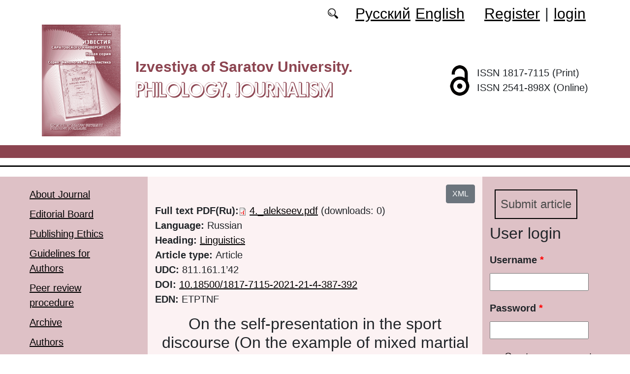

--- FILE ---
content_type: text/html; charset=utf-8
request_url: https://bonjour.sgu.ru/en/node/378
body_size: 10903
content:
<!DOCTYPE html PUBLIC "-//W3C//DTD XHTML+RDFa 1.0//EN"
  "http://www.w3.org/MarkUp/DTD/xhtml-rdfa-1.dtd">
<html xmlns="http://www.w3.org/1999/xhtml" xml:lang="en" version="XHTML+RDFa 1.0" dir="ltr"
  xmlns:content="http://purl.org/rss/1.0/modules/content/"
  xmlns:dc="http://purl.org/dc/terms/"
  xmlns:foaf="http://xmlns.com/foaf/0.1/"
  xmlns:og="http://ogp.me/ns#"
  xmlns:rdfs="http://www.w3.org/2000/01/rdf-schema#"
  xmlns:sioc="http://rdfs.org/sioc/ns#"
  xmlns:sioct="http://rdfs.org/sioc/types#"
  xmlns:skos="http://www.w3.org/2004/02/skos/core#"
  xmlns:xsd="http://www.w3.org/2001/XMLSchema#">

<head profile="http://www.w3.org/1999/xhtml/vocab">
  <meta http-equiv="Content-Type" content="text/html; charset=utf-8" />
<meta name="Generator" content="Drupal 7 (http://drupal.org)" />
<link rel="canonical" href="/en/node/378" />
<link rel="shortlink" href="/en/node/378" />
<script type="text/x-mathjax-config">MathJax.Hub.Config({
  showMathMenu: false,
  extensions: ['tex2jax.js'],
  jax: ['input/TeX','output/HTML-CSS'],
  tex2jax: {
    inlineMath: [ ['$','$'], ['\\(','\\)'] ],
    processEscapes: true,
    processClass: 'tex2jax',
    ignoreClass: 'html'
  },
  showProcessingMessages: false,
  messageStyle: 'none',
  menuSettings: { zoom: "Click" },
});</script><link rel="shortcut icon" href="https://bonjour.sgu.ru/sites/bonjour.sgu.ru/themes/bonjour/favicon.ico" type="image/vnd.microsoft.icon" />
  <title>On the self-presentation in the sport discourse (On the example of mixed martial arts fighters’ discourse) | Philology. Journalism</title>
  <link type="text/css" rel="stylesheet" href="https://bonjour.sgu.ru/sites/bonjour.sgu.ru/files/css/css_xE-rWrJf-fncB6ztZfd2huxqgxu4WO-qwma6Xer30m4.css" media="all" />
<link type="text/css" rel="stylesheet" href="https://bonjour.sgu.ru/sites/bonjour.sgu.ru/files/css/css_vv4pljwlvwdCGPcixhZ126582XBUyQM6Fs-F_c0Bkt0.css" media="all" />
<link type="text/css" rel="stylesheet" href="https://bonjour.sgu.ru/sites/bonjour.sgu.ru/files/css/css_b2V1mKwC3xuqcGl-4EA_b5abWwiof0357XvO7WQRG-8.css" media="all" />
<link type="text/css" rel="stylesheet" href="https://bonjour.sgu.ru/sites/bonjour.sgu.ru/files/css/css_Z4XLLcQ4vqs1Tmpir2OQMYLUB40blqJVLhxhbqwVzaA.css" media="all" />
<link type="text/css" rel="stylesheet" href="https://bonjour.sgu.ru/sites/bonjour.sgu.ru/files/css/css_Az75w0_pvJtGK78m09XHIeMLZ-Iljv3jz9_Uuhmnl-8.css" media="all" />
  <script type="text/javascript" src="https://bonjour.sgu.ru/sites/bonjour.sgu.ru/files/js/js_mOx0WHl6cNZI0fqrVldT0Ay6Zv7VRFDm9LexZoNN_NI.js"></script>
<script type="text/javascript">
<!--//--><![CDATA[//><!--
jQuery.migrateMute=true;jQuery.migrateTrace=false;
//--><!]]>
</script>
<script type="text/javascript" src="https://bonjour.sgu.ru/sites/bonjour.sgu.ru/files/js/js_bj8aLgXkuGq1Ao0IA5u3fJcg2JYAiq9U-UtBRf0goSc.js"></script>
<script type="text/javascript" src="https://bonjour.sgu.ru/sites/bonjour.sgu.ru/files/js/js_VDllQpUxf2pJJboe1uxbubdbz_92lbkavumvf2EiKjE.js"></script>
<script type="text/javascript" src="https://bonjour.sgu.ru/sites/bonjour.sgu.ru/files/js/js_EkKnthSXPYvyA30Aj8dK6lnys3UIjiTo6xQe-9kpMB4.js"></script>
<script type="text/javascript" src="https://bonjour.sgu.ru/sites/bonjour.sgu.ru/files/js/js_wpzsA5NQEZ61vnxT5QX3tJIF06XMz032juWheHLmjKE.js"></script>
<script type="text/javascript" src="/sites/all/libraries/mathjax/MathJax.js?config=TeX-AMS-MML_HTMLorMML"></script>
<script type="text/javascript" src="https://bonjour.sgu.ru/sites/bonjour.sgu.ru/files/js/js_CnO7o4NTh7MD8pvqTRWVjKHXfWaEJKp4aaB8ncKfhvg.js"></script>
<script type="text/javascript">
<!--//--><![CDATA[//><!--
jQuery.extend(Drupal.settings, {"basePath":"\/","pathPrefix":"en\/","setHasJsCookie":0,"ajaxPageState":{"theme":"bonjour","theme_token":"fbS8Hratw6bj5xxInaDwBLiy1wFAlXKx5XTqFJQ5QFE","jquery_version":"1.12","jquery_version_token":"CeuMe0uxW82Hk_NOJPm8fupSCKvYdXLXr4qH4-XIlc8","js":{"0":1,"sites\/all\/modules\/jquery_update\/replace\/jquery\/1.12\/jquery.min.js":1,"1":1,"sites\/all\/modules\/jquery_update\/replace\/jquery-migrate\/1\/jquery-migrate.min.js":1,"misc\/jquery-extend-3.4.0.js":1,"misc\/jquery-html-prefilter-3.5.0-backport.js":1,"misc\/jquery.once.js":1,"misc\/drupal.js":1,"sites\/all\/modules\/jquery_update\/js\/jquery_browser.js":1,"sites\/all\/modules\/jquery_update\/replace\/ui\/ui\/minified\/jquery.ui.core.min.js":1,"sites\/all\/modules\/jquery_update\/replace\/ui\/ui\/minified\/jquery.ui.widget.min.js":1,"sites\/all\/modules\/jquery_update\/replace\/ui\/ui\/minified\/jquery.ui.button.min.js":1,"sites\/all\/modules\/jquery_update\/replace\/ui\/ui\/minified\/jquery.ui.mouse.min.js":1,"sites\/all\/modules\/jquery_update\/replace\/ui\/ui\/minified\/jquery.ui.draggable.min.js":1,"sites\/all\/modules\/jquery_update\/replace\/ui\/ui\/minified\/jquery.ui.position.min.js":1,"misc\/ui\/jquery.ui.position-1.13.0-backport.js":1,"sites\/all\/modules\/jquery_update\/replace\/ui\/ui\/minified\/jquery.ui.resizable.min.js":1,"sites\/all\/modules\/jquery_update\/replace\/ui\/ui\/minified\/jquery.ui.dialog.min.js":1,"misc\/ui\/jquery.ui.dialog-1.13.0-backport.js":1,"misc\/ajax.js":1,"sites\/all\/modules\/jquery_update\/js\/jquery_update.js":1,"sites\/all\/modules\/entityreference\/js\/entityreference.js":1,"sites\/all\/modules\/custom\/local_translate\/local_translate.js":1,"sites\/all\/modules\/mathjax\/mathjax.js":1,"sites\/all\/modules\/custom\/biblio_list\/js\/biblio_list.js":1,"sites\/all\/libraries\/FileSaver.js\/FileSaver.min.js":1,"misc\/progress.js":1,"sites\/all\/modules\/autodialog\/autodialog.js":1,"sites\/all\/modules\/field_group\/field_group.js":1,"\/sites\/all\/libraries\/mathjax\/MathJax.js?config=TeX-AMS-MML_HTMLorMML":1,"sites\/bonjour.sgu.ru\/themes\/bonjour\/libraries\/popper\/popper.min.js":1,"sites\/bonjour.sgu.ru\/themes\/bonjour\/bootstrap\/js\/bootstrap.min.js":1,"sites\/bonjour.sgu.ru\/themes\/bonjour\/js\/app.js":1},"css":{"modules\/system\/system.base.css":1,"modules\/system\/system.menus.css":1,"modules\/system\/system.messages.css":1,"modules\/system\/system.theme.css":1,"misc\/ui\/jquery.ui.core.css":1,"misc\/ui\/jquery.ui.theme.css":1,"misc\/ui\/jquery.ui.button.css":1,"misc\/ui\/jquery.ui.resizable.css":1,"misc\/ui\/jquery.ui.dialog.css":1,"modules\/comment\/comment.css":1,"modules\/field\/theme\/field.css":1,"sites\/all\/modules\/custom\/local_translate\/local_translate.css":1,"modules\/node\/node.css":1,"modules\/search\/search.css":1,"modules\/user\/user.css":1,"sites\/all\/modules\/views\/css\/views.css":1,"sites\/all\/modules\/ckeditor\/css\/ckeditor.css":1,"sites\/all\/modules\/custom\/button_submit_article\/css\/styles-button-submit-articl.css":1,"sites\/all\/modules\/ctools\/css\/ctools.css":1,"modules\/locale\/locale.css":1,"sites\/all\/modules\/custom\/biblio_list\/css\/biblio_list.css":1,"sites\/all\/modules\/date\/date_api\/date.css":1,"sites\/bonjour.sgu.ru\/themes\/bonjour\/bootstrap\/css\/bootstrap.min.css":1,"sites\/bonjour.sgu.ru\/themes\/bonjour\/css\/fonts.css":1,"sites\/bonjour.sgu.ru\/themes\/bonjour\/css\/app.css":1}},"field_group":{"div":"full"},"urlIsAjaxTrusted":{"\/en\/node\/378?destination=node\/378":true}});
//--><!]]>
</script>
</head>
<body class="html not-front not-logged-in two-sidebars page-node page-node- page-node-378 node-type-journalarticle i18n-en" >
  <div id="skip-link">
    <a href="#main-content" class="element-invisible element-focusable">Skip to main content</a>
  </div>
    
	<header class="header">
		<div class="container">

			<div class="header__top row justify-content-center justify-content-lg-end align-items-center mb-2 mb-lg-0">
			
				<div class="header__search search col-auto">
					<a href="/articles/list"></a>
				</div>

				<div class="header__language language col-auto">
					  <div class="region region-language">
    <div id="block-locale-language-content" class="block block-locale">

    
  <div class="content">
    <ul class="language-switcher-locale-url"><li class="ru first"><a href="/ru/articles/o-samoprezentacii-v-sportivnom-diskurse-na-primere-diskursa-boycov-smeshannyh-edinoborstv" class="language-link" xml:lang="ru">Русский</a></li>
<li class="en last active"><a href="/en/node/378" class="language-link active" xml:lang="en">English</a></li>
</ul>  </div>
</div>
  </div>
		
				</div>
				
				<div class="header__userdata userdata col-auto">
					<ul>
						<li>
						<a href="/user/register">Register</a>							
						</li>
						<li>|</li>
						<li>
							<a href="/user">login</a>						</li>
					</ul>
				</div>
			</div>

			<div class="header__item row align-items-center text-center text-lg-left">
			
				<div class="logo header__logo col-lg-auto">
					  					<a href="/en" title="Home" rel="home" id="logo">
					  <img src="https://bonjour.sgu.ru/sites//bonjour.sgu.ru/themes/bonjour/logo.png" alt="Home" />
					</a>
					  				</div>
				
				<div id="site-name" class="header__site-name col-lg my-2 my-lg-0">

					  						<div id="name-and-slogan">
						
						  							<div id="site-slogan">Izvestiya of Saratov University.</div>
						  						  
						  														  <h1 class="site-name">
								<a href="/en" title="Home" rel="home">Philology. Journalism</a>
							  </h1>
													  						</div> <!-- /#name-and-slogan -->
					  
				</div>
				
			    <div class="open_access col-xl-auto col-lg-9 col-md-8 col-sm-7 col-6"></div>

				<div class="issn col-xl-auto col-lg-3 col-md-4 col-sm-5 col-6 text-right text-xl-left">
				  	<div class="block-issn">
						<div>ISSN 1817-7115 (Print)</div>
						<div>ISSN 2541-898X (Online)</div>
					</div>
				</div>	

			</div>


		</div> <!-- end container -->

		<nav class="header__nav">


	

		</nav>
		<hr class="header_line1 line1">
		<hr class="header_line2 line2">
		
	</header>

	<main class="main">
		<div class="container">
			<div class="row">
					<div id ="sidebar-first" class="sidebar col-lg-3 py-3">
						  <div class="region region-sidebar-first">
    <div id="block-system-main-menu" class="block block-system block-menu">

    
  <div class="content">
    <ul class="menu"><li class="first leaf"><a href="/en/content/about-journal">About Journal</a></li>
<li class="leaf"><a href="/en/content/editorial-board">Editorial Board</a></li>
<li class="leaf"><a href="/en/content/publishing-ethics">Publishing Ethics</a></li>
<li class="leaf"><a href="/en/content/guidelines-for-authors">Guidelines for Authors</a></li>
<li class="leaf"><a href="/en/content/peer-review-procedure">Peer review procedure</a></li>
<li class="leaf"><a href="/en/journal/issues" title="">Archive</a></li>
<li class="leaf"><a href="/en/authors-user/list" title="">Authors</a></li>
<li class="leaf"><a href="/en/rubriki" title="">Headings</a></li>
<li class="leaf"><a href="/en/articles/list" title="">Search</a></li>
<li class="leaf"><a href="/en/latest" title="">Last issue</a></li>
<li class="last leaf"><a href="/en/content/contacts">Contacts</a></li>
</ul>  </div>
</div>
  </div>
					</div>

					<div id="main-content" class="col-lg-6 py-3">
						
																																		  <div class="tabs"></div>
																																			  <div class="region region-content">
    <div id="block-biblio-list-cite-article-block" class="block block-biblio-list">

    
  <div class="content">
    

		<!-- Button trigger modal -->
		<div class="text-right">
			<button type="button" class="btn btn-secondary" data-toggle="modal" data-target="#CiteModal">XML
			</button>
		</div>

		<!-- Modal -->
		<div class="modal fade" id="CiteModal" tabindex="-1" role="dialog" aria-labelledby="CiteModalTitle" aria-hidden="true">
		  <div class="modal-dialog modal-dialog-centered" role="document">
		    <div class="modal-content">
		      <div class="modal-header">
		        <h5 class="modal-title" id="CiteModalLongTitle">XML</h5>
		        <button type="button" class="close" data-dismiss="modal" aria-label="Close">
		          <span aria-hidden="true">&times;</span>
		        </button>
		      </div>
		      <div class="modal-body">
				<nav>
				  <div class="nav nav-tabs" id="nav-tab" role="tablist">
				    <a class="nav-item nav-link active" id="nav-xml-tab" data-toggle="tab" href="#nav-xml" role="tab" aria-controls="nav-xml" aria-selected="true">xml</a>
				    <a class="nav-item nav-link" id="nav-BibTeX-tab" data-toggle="tab" href="#nav-BibTeX" role="tab" aria-controls="nav-BibTeX" aria-selected="false">BibTeX</a>
				  </div>
				</nav>
				<div class="tab-content" id="nav-tabContent">

				  <div class="tab-pane fade show active" id="nav-xml" role="tabpanel" aria-labelledby="nav-home-tab">
				    <p class="text-right my-3">XML для сайта doaj.org</p>
				    <textarea id="xml"><?xml version="1.0" encoding="UTF-8"?>
<records>
 <record>
  <language>eng</language>
  <publisher>Saratov State University</publisher>
  <journalTitle>Izvestiya of Saratov University. Philology. Journalism</journalTitle>
  <issn>1817-7115</issn>
  <eissn>2541-898X</eissn>
  <publicationDate>2021-11-30</publicationDate> 
  <volume>21</volume>
  <issue>4</issue>
  <startPage>387</startPage>
  <endPage>392</endPage>
  <doi>10.18500/1817-7115-2021-21-4-387-392</doi>
  <documentType>article</documentType>
  <title language="eng">On the self-presentation in the sport discourse (On the example of mixed martial arts fighters’ discourse)</title>
  <authors>
    <author>
      <name>Alexeyev, Alexander  Borisovich</name>
      <affiliationId>1</affiliationId>
    </author>
  </authors>
  <affiliationsList>
    <affiliationName affiliationId="1">Institute for Social Sciences of the Russian Presidential Academy of National Economy and Public Administration, 82 Prospekt Vernadskogo, Moscow 119571, Russia</affiliationName>
    </affiliationsList>
  <abstract language="eng">The article considers specific features of MMA fighters’ self-presentation. The strategy of self-presentation was studied predominantly on the basis of the political discourse, but it is used in the sport discourse as well. It has been found out that for self-presentation sportsmen actively use metaphors, epithets, similes, allegories, cliches, actualize such modality and formulas as ‘I am an underdog’, ‘I am the best’, ‘I am like you’. </abstract>
  <fullTextUrl format="pdf">https://bonjour.sgu.ru/sites/bonjour.sgu.ru/files/text-pdf/2023/05/4._alekseev_1.pdf</fullTextUrl>
  <keywords language="eng">
    <keyword>strategy</keyword>
    <keyword>self-presentation</keyword>
    <keyword>image</keyword>
    <keyword>underdog</keyword>
    <keyword>sport discourse</keyword>
    <keyword>political discourse</keyword>
    <keyword>hybrid discourse</keyword>
  </keywords>
 </record>
</records></textarea>
				    <div class="text-right mt-3">
				    	<button id="button_xml" onclick="downloadXML();">save as xml</button>
				    </div>
				  </div>

				  <div class="tab-pane fade" id="nav-BibTeX" role="tabpanel" aria-labelledby="nav-profile-tab">
					<p class="text-right my-3">BibTeX</p>
				    <textarea id="BibTeX">@article{
	Izvestiya of Saratov University. Philology. Journalism-21-4-387,
	author = {Alexeyev, Alexander  Borisovich},
	title = {On the self-presentation in the sport discourse (On the example of mixed martial arts fighters’ discourse)},
	year = {2021},
	journal = {Izvestiya of Saratov University. Philology. Journalism},
	volume = {21},
	number = {4},
	url = {https://bonjour.sgu.ru/sites/bonjour.sgu.ru/files/text-pdf/2023/05/4._alekseev_1.pdf},
	address = {Saratov State University, ul. Astrakhanskaya, 83, Saratov, 410012, Russia},
	language = {en},
	doi = {10.18500/1817-7115-2021-21-4-387-392},
	pages = {387--392},
	issn = {1817-7115},
	keywords = {strategy,self-presentation,image,underdog,sport discourse,political discourse,hybrid discourse},
	abstract = {The article considers specific features of MMA fighters’ self-presentation. The strategy of self-presentation was studied predominantly on the basis of the political discourse, but it is used in the sport discourse as well. It has been found out that for self-presentation sportsmen actively use metaphors, epithets, similes, allegories, cliches, actualize such modality and formulas as ‘I am an underdog’, ‘I am the best’, ‘I am like you’. }
}</textarea>
				    <div class="text-right mt-3">
				    	<button id="button_xml" onclick="downloadBibTeX();">save as BibTeX</button>
				    </div>

				  </div>

				  </div>				  
				
		      </div>
		    </div>

		  </div>
		</div>
	  </div>
</div>
<div id="block-system-main" class="block block-system">

    
  <div class="content">
    <div id="node-378" class="node node-journalarticle clearfix" about="/en/node/378" typeof="sioc:Item foaf:Document">

    
    
      <span property="dc:title" content="On the self-presentation in the sport discourse (On the example of mixed martial arts fighters’ discourse)" class="rdf-meta element-hidden"></span><span property="sioc:num_replies" content="0" datatype="xsd:integer" class="rdf-meta element-hidden"></span>
  
  <div class="content">
    


    <div class="field field-name-field-text-pdf field-type-file field-label-inline clearfix">
              <div class="field-label">Full text PDF(Ru): </div>
            <div class="field-items">
        		
			           <div class="field-item even"><span class="file"><img class="file-icon" alt="PDF icon" title="application/pdf" src="/modules/file/icons/application-pdf.png" /> <a href="https://bonjour.sgu.ru/sites/bonjour.sgu.ru/files/text-pdf/2023/05/4._alekseev_1.pdf" type="application/pdf; length=300204">4._alekseev.pdf</a></span></div>
          <div class="prosmotr"> (downloads: 0)</div>
              </div>
    </div><!--
This file is not used by Drupal core, which uses theme functions instead.
See http://api.drupal.org/api/function/theme_field/7 for details.
After copying this file to your theme's folder and customizing it, remove this
HTML comment.
-->
<div class="field field-name-field-language field-type-list-integer field-label-inline clearfix">
      <div class="field-label">Language:&nbsp;</div>
    <div class="field-items">
          <div class="field-item even">Russian</div>
      </div>
</div>
<!--
This file is not used by Drupal core, which uses theme functions instead.
See http://api.drupal.org/api/function/theme_field/7 for details.
After copying this file to your theme's folder and customizing it, remove this
HTML comment.
-->
<div class="field field-name-field-heading field-type-taxonomy-term-reference field-label-inline clearfix">
      <div class="field-label">Heading:&nbsp;</div>
    <div class="field-items">
          <div class="field-item even"><a href="/en/rubrika/lingvistika" typeof="skos:Concept" property="rdfs:label skos:prefLabel">Linguistics</a></div>
      </div>
</div>
<!--
This file is not used by Drupal core, which uses theme functions instead.
See http://api.drupal.org/api/function/theme_field/7 for details.
After copying this file to your theme's folder and customizing it, remove this
HTML comment.
-->
<div class="field field-name-field-typersci field-type-taxonomy-term-reference field-label-inline clearfix">
      <div class="field-label">Article type:&nbsp;</div>
    <div class="field-items">
          <div class="field-item even">Article</div>
      </div>
</div>
<!--
This file is not used by Drupal core, which uses theme functions instead.
See http://api.drupal.org/api/function/theme_field/7 for details.
After copying this file to your theme's folder and customizing it, remove this
HTML comment.
-->
<div class="field field-name-field-udk field-type-text field-label-inline clearfix">
      <div class="field-label">UDC:&nbsp;</div>
    <div class="field-items">
          <div class="field-item even">811.161.1’42</div>
      </div>
</div>
<!--
This file is not used by Drupal core, which uses theme functions instead.
See http://api.drupal.org/api/function/theme_field/7 for details.
After copying this file to your theme's folder and customizing it, remove this
HTML comment.
-->
<div class="field field-name-field-doi field-type-text field-label-inline clearfix">
      <div class="field-label">DOI:&nbsp;</div>
    <div class="field-items">
          <div class="orcid"><a href="https://doi.org/10.18500/1817-7115-2021-21-4-387-392"/ target="_blank">10.18500/1817-7115-2021-21-4-387-392</a></div>
      </div>
</div>
<!--
This file is not used by Drupal core, which uses theme functions instead.
See http://api.drupal.org/api/function/theme_field/7 for details.
After copying this file to your theme's folder and customizing it, remove this
HTML comment.
-->
<div class="field field-name-field-edn field-type-text field-label-inline clearfix">
      <div class="field-label">EDN:&nbsp;</div>
    <div class="field-items">
          <div class="field-item even">ETPTNF</div>
      </div>
</div>
<!--
This file is not used by Drupal core, which uses theme functions instead.
See http://api.drupal.org/api/function/theme_field/7 for details.
After copying this file to your theme's folder and customizing it, remove this
HTML comment.
-->


<div class="field field-name-title-field field-type-text field-label-hidden">


	<div class="field-item"><h1 class="page-title">On the self-presentation in the sport discourse (On the example of mixed martial arts fighters’ discourse)</h1>
</div>


</div>



<!--
This file is not used by Drupal core, which uses theme functions instead.
See http://api.drupal.org/api/function/theme_field/7 for details.
After copying this file to your theme's folder and customizing it, remove this
HTML comment.
-->
<div class="field field-name-field-autor field-type-entityreference field-label-inline clearfix">
      <div class="field-label">Autors:&nbsp;</div>
    <div class="field-items">
          <div class="field-item even"><a target="_blank" href="/en/users/alexeyev-alexander">Alexeyev Alexander  Borisovich</a>, Institute for Social Sciences of the Russian Presidential Academy of National Economy and Public Administration</div>
      </div>
</div>
<!--
This file is not used by Drupal core, which uses theme functions instead.
See http://api.drupal.org/api/function/theme_field/7 for details.
After copying this file to your theme's folder and customizing it, remove this
HTML comment.
-->
<div class="field field-name-body field-type-text-with-summary field-label-above">
      <div class="field-label">Abstract:&nbsp;</div>
    <div class="field-items">
          <div class="field-item even" property="content:encoded"><div class="tex2jax"><p>The article considers specific features of MMA fighters’ self-presentation. The strategy of self-presentation was studied predominantly on the basis of the political discourse, but it is used in the sport discourse as well. It has been found out that for self-presentation sportsmen actively use metaphors, epithets, similes, allegories, cliches, actualize such modality and formulas as ‘I am an underdog’, ‘I am the best’, ‘I am like you’.</p>
</div></div>
      </div>
</div>
<!--
This file is not used by Drupal core, which uses theme functions instead.
See http://api.drupal.org/api/function/theme_field/7 for details.
After copying this file to your theme's folder and customizing it, remove this
HTML comment.
-->
<div class="field field-name-field-key-words field-type-taxonomy-term-reference field-label-inline clearfix">
      <div class="field-label">Key words:&nbsp;</div>
    <div class="field-items">
          <div class="field-item even"><a href="/en/klyuchevye-slova/strategy" typeof="skos:Concept" property="rdfs:label skos:prefLabel">strategy</a></div>
          <div class="field-item odd"><a href="/en/klyuchevye-slova/self-presentation" typeof="skos:Concept" property="rdfs:label skos:prefLabel">self-presentation</a></div>
          <div class="field-item even"><a href="/en/klyuchevye-slova/image" typeof="skos:Concept" property="rdfs:label skos:prefLabel">image</a></div>
          <div class="field-item odd"><a href="/en/klyuchevye-slova/underdog" typeof="skos:Concept" property="rdfs:label skos:prefLabel">underdog</a></div>
          <div class="field-item even"><a href="/en/klyuchevye-slova/sport-discourse" typeof="skos:Concept" property="rdfs:label skos:prefLabel">sport discourse</a></div>
          <div class="field-item odd"><a href="/en/klyuchevye-slova/political-discourse" typeof="skos:Concept" property="rdfs:label skos:prefLabel">political discourse</a></div>
          <div class="field-item even"><a href="/en/klyuchevye-slova/hybrid-discourse" typeof="skos:Concept" property="rdfs:label skos:prefLabel">hybrid discourse</a></div>
      </div>
</div>
<!--
This file is not used by Drupal core, which uses theme functions instead.
See http://api.drupal.org/api/function/theme_field/7 for details.
After copying this file to your theme's folder and customizing it, remove this
HTML comment.
-->
<div class="field field-name-field-literature field-type-text-long field-label-above">
      <div class="field-label">Reference:&nbsp;</div>
    <div class="field-items">
          <div class="field-item even"><div class="tex2jax"><ol>
<li>‘The old Michael would have hid from all of this’. Michael Chandler Discusses His Loss to Oliveira. URL: <a href="https://www.youtube.com/watch?v=WrA7ZryyZYw&amp;ab_channel=MMAOnPointExtras">https://www.youtube.com/watch?v=WrA7ZryyZYw&amp;ab_channel=MMAOnPointExtras</a> (дата обращения: 21.05.2021).</li>
<li>Daniel Cormier reacts to Charles Oliveira’s TKO of Michael Chandler at UFC. URL: <a href="https://www.youtube.com/watch?v=uYefEVW3V7s&amp;ab_channel=ESPNMMA">https://www.youtube.com/watch?v=uYefEVW3V7s&amp;ab_channel=ESPNMMA</a> (дата обращения: 21.05.2021).</li>
<li>Lando Vannata rips judges, 30–27 score for Mike Grundy // UFC 262 interview. URL: <a href="https://www.youtube.com/watch?v=4h8VJl7e1P0&amp;ab_channel=MMAJunkie">https://www.youtube.com/watch?v=4h8VJl7e1P0&amp;ab_channel=MMAJunkie</a> (дата обращения: 21.05.2021).</li>
<li><em>Leech G. </em>The pragmatics of politeness. Oxford : Oxford University Press, 2014. P. 219.</li>
<li><em>Muehlhausen S</em>. UFC 262 results : Charles Oliveira fi nishes Michael Chandler to capture lightweight. 2021. URL: <a href="https://www.dazn.com/en-US/news/mma/ufc-262-liveupdates-results-and-highlights-from-charles-oliveiravs-michael-chandler/5i617jzwrui016zoqee7254ez">https://www.dazn.com/en-US/news/mma/ufc-262-liveupdates-results-and-high...</a> (дата обращения: 21.05.2021).</li>
<li><em>Pisareva A. G. </em>Realization of «Victory» and «Defeat» frames in sports Internet discourse: problem of focusing // Vestnik Samarskogo universiteta. Istoriia, pedagogika, fi lologiia = Vestnik of Samara University. History, Pedagogics, Philology, 2021, vol. 27, no. 1, pp. 129–135 (in English). <a href="https://doi.org/10.18287/2542-0445-2021-27-1-129-135">https://doi.org/10.18287/2542-0445-2021-27-1-129-135</a></li>
<li>UFC 262 : Beneil Dariush Octagon Interview. URL: <a href="https://www.youtube.com/watch?v=yDDcJi7sarc&amp;ab_channel=UFC-UltimateFightingChampionship">https://www.youtube.com/watch?v=yDDcJi7sarc&amp;ab_channel=UFC-UltimateFight...</a> (дата обращения: 21.05.2021).</li>
<li>UFC 262 : Lando Vannata Octagon Interview. URL: <a href="https://www.youtube.com/watch?v=BkEQGIxd3XQ&amp;ab_channel=UFC-UltimateFightingChampionship">https://www.youtube.com/watch?v=BkEQGIxd3XQ&amp;ab_channel=UFC-UltimateFight...</a> (дата обращения: 21.05.2021).</li>
<li>UFC 262 : Michael Chandler Octagon Interview. URL: <a href="https://www.youtube.com/watch?v=O5XIWdzNQ3U&amp;ab_channel=UFC-UltimateFightingChampionship">https://www.youtube.com/watch?v=O5XIWdzNQ3U&amp;ab_channel=UFC-UltimateFight...</a> (дата обращения: 21.05.2021).</li>
<li>UFC 262 Countdown : Oliveira vs Chandler. URL: <a href="https://www.youtube.com/watch?v=Vkq9eia7li4">https://www.youtube.com/watch?v=Vkq9eia7li4</a> (дата обращения: 12.05.2021).</li>
<li><em>Вафин А. </em>Политические маргиналы в России и Европе : Лимонов, Фортейн, Кон-Бендит и другие случаи. М. : «Канон+», 2016. С. 7.</li>
<li><em>Иссерс О. </em>Дискурсивные практики нашего времени. М. : Ленанд, 2015. С. 36.</li>
<li><em>Коннова М. </em>Модальность долженствования в стихотворных текстах Б. Л. Пастернака // Модальность. Коммуникация. Текст : сб. науч. тр. междунар. науч. конф. (Калининград, 29–30 сентября 2020 г.). Калининград : Изд-во БФУ им. И. Канта, 2021. С. 109.</li>
<li>Ксения Собчак объявила об участии в выборах президента России // Ведомости. URL: <a href="https://www.vedomosti.ru/politics/articles/2017/09/30/736005-sobchakviborah-prezidenta">https://www.vedomosti.ru/politics/articles/2017/09/30/736005-sobchakvibo...</a> (дата обращения: 21.05.2021).</li>
<li><em>Пром Н., Янкина Е., Кохташвили Н. </em>Метафоры спортивного дискурса : функциональный спектр // Вестник Томского государственного педагогического университета. 2017. № 6 (183). С. 32–38. <a href="https://doi.org/10.23951/1609-624%D0%A5-2017-6-32-38">https://doi.org/10.23951/1609-624Х-2017-6-32-38</a></li>
<li><em>Сатинбаева В. </em>Прагмамотивационные аспекты коммуникативной личности спортсмена в немецкоязычном блог-дискурсе (на примере блога Оливера Канна для <a href="http://www.bild.de">http://www.bild.de</a>) // Личность в пространстве и времени : сб. науч. ст. VI Междунар. науч.-практ. конф. / под ред. И. В. Морозиковой, К. Е. Кузьминой, Н. П. Сенченкова. Смоленск : Изд-во СмолГУ, 2017. Вып. 6. С. 131–141.</li>
<li><em>Тимофеева А. </em>Некоторые особенности межъязыковой передачи лингвистических средств выражения «сверхъестественное» (на материале британской литературы викторианской эпохи и ее переводов на русский язык) // Язык в жизни человека и общества : материалы между- нар. науч.-практ. конф. / под ред. Е. А. Никулиной. М. : Изд-во МПГУ, 2020. С. 225.</li>
<li><em>Торбик Е. </em>Стратегия самопрезентации в рамках субжанра англоязычного олимпийского дискурса «Портретное интервью-очерк» // Гуманитарные исследования. 2021. № 1 (77). С. 85–88. <a href="https://doi.org/10.21672/1818-4936-2021-77-1-085-088">https://doi.org/10.21672/1818-4936-2021-77-1-085-088</a></li>
<li><em>Филиппов А. </em>Концепция «друг–враг» Карла Шмитта // ПостНаука. URL: <a href="https://www.youtube.com/watch?v=fvp1ZX_GWfo&amp;ab_channel=%D0%9F%D0%BE%D1%81%D1%82%D0%9D%D0%B0%D1%83%D0%BA%D0%B0">https://www.youtube.com/watch?v=fvp1ZX_GWfo&amp;ab_channel=%D0%9F%D0%BE%D1%8...</a> (дата обращения: 21.05.2021).</li>
</ol>
</div></div>
      </div>
</div>
<!--
This file is not used by Drupal core, which uses theme functions instead.
See http://api.drupal.org/api/function/theme_field/7 for details.
After copying this file to your theme's folder and customizing it, remove this
HTML comment.
-->
<div class="field field-name-field-date-received field-type-datetime field-label-inline clearfix">
      <div class="field-label">Received:&nbsp;</div>
    <div class="field-items">
          <div class="field-item even"><span  property="dc:date" datatype="xsd:dateTime" content="2021-05-22T00:00:00+04:00" class="date-display-single">22.05.2021</span></div>
      </div>
</div>
<!--
This file is not used by Drupal core, which uses theme functions instead.
See http://api.drupal.org/api/function/theme_field/7 for details.
After copying this file to your theme's folder and customizing it, remove this
HTML comment.
-->
<div class="field field-name-field-accepted field-type-datetime field-label-inline clearfix">
      <div class="field-label">Accepted:&nbsp;</div>
    <div class="field-items">
          <div class="field-item even"><span  property="dc:date" datatype="xsd:dateTime" content="2021-09-01T00:00:00+04:00" class="date-display-single">01.09.2021</span></div>
      </div>
</div>
<!--
This file is not used by Drupal core, which uses theme functions instead.
See http://api.drupal.org/api/function/theme_field/7 for details.
After copying this file to your theme's folder and customizing it, remove this
HTML comment.
-->
<div class="field field-name-field-available-online field-type-datetime field-label-inline clearfix">
      <div class="field-label">Available online:&nbsp;</div>
    <div class="field-items">
          <div class="field-item even"><span  property="dc:date" datatype="xsd:dateTime" content="2021-11-30T00:00:00+04:00" class="date-display-single">30.11.2021</span></div>
      </div>
</div>
<!--
This file is not used by Drupal core, which uses theme functions instead.
See http://api.drupal.org/api/function/theme_field/7 for details.
After copying this file to your theme's folder and customizing it, remove this
HTML comment.
-->
<div class="field field-name-field-published field-type-datetime field-label-inline clearfix">
      <div class="field-label">Published:&nbsp;</div>
    <div class="field-items">
          <div class="field-item even"><span  property="dc:date" datatype="xsd:dateTime" content="2021-11-30T00:00:00+04:00" class="date-display-single">30.11.2021</span></div>
      </div>
</div>
<div id="node-journalarticle-full-group-journal-info" class="clearfix group-journal-info field-group-div"><!--
This file is not used by Drupal core, which uses theme functions instead.
See http://api.drupal.org/api/function/theme_field/7 for details.
After copying this file to your theme's folder and customizing it, remove this
HTML comment.
-->
<div class="field field-name-field-journal-link field-type-entityreference field-label-inline clearfix">
      <div class="field-label">Journal issue:&nbsp;</div>
    <div class="field-items">
          <div class="field-item even"><a href="/en/node/179">Izvestiya of Saratov University. Philology. Journalism. 2021,  Vol. 21, iss. 4</a></div>
      </div>
</div>
</div>  </div>

  
  
</div>
  </div>
</div>
  </div>
					
							
					</div>
					<div id="sidebar-second" class="sidebar col-lg-3 py-3">
						  <div class="region region-sidebar-second">
    <div id="block-button-submit-article-button-submit-article" class="block block-button-submit-article">

    
  <div class="content">
    <a href="/en/user/register" class="button-submit-article">Submit article</a>  </div>
</div>
<div id="block-user-login" class="block block-user">

    <h2>User login</h2>
  
  <div class="content">
    <form action="/en/node/378?destination=node/378" method="post" id="user-login-form" accept-charset="UTF-8"><div><div class="form-item form-type-textfield form-item-name">
  <label for="edit-name">Username <span class="form-required" title="This field is required.">*</span></label>
 <input type="text" id="edit-name" name="name" value="" size="15" maxlength="60" class="form-text required" />
</div>
<div class="form-item form-type-password form-item-pass">
  <label for="edit-pass">Password <span class="form-required" title="This field is required.">*</span></label>
 <input type="password" id="edit-pass" name="pass" size="15" maxlength="128" class="form-text required" />
</div>
<div class="item-list"><ul><li class="first"><a href="/en/user/register" title="Create a new user account.">Create new account</a></li>
<li class="last"><a href="/en/user/password" title="Request new password via e-mail.">Request new password</a></li>
</ul></div><input type="hidden" name="form_build_id" value="form-59N4J8w1XWpgx0nlTErXKNe40Hu8Ox866u3-_Z-2yew" />
<input type="hidden" name="form_id" value="user_login_block" />
<div class="form-actions form-wrapper" id="edit-actions"><input type="submit" id="edit-submit" name="op" value="Log in" class="form-submit" /></div></div></form>  </div>
</div>
<div id="block-menu-menu-right-menu" class="block block-menu">

    
  <div class="content">
    <ul class="menu"><li class="first leaf"><a href="https://www.elibrary.ru/title_about_new.asp?id=26684" title="">RINC: 0.617</a></li>
<li class="leaf"><a href="https://cyberleninka.ru/journal/n/izvestiya-saratovskogo-universiteta-novaya-seriya-seriya-filologiya-zhurnalistika?i=1121241" title="">CyberLeninka</a></li>
<li class="leaf"><a href="https://vak.minobrnauki.gov.ru/documents#tab=_tab:editions~" title="">HAC list</a></li>
<li class="leaf"><a href="https://journalrank.rcsi.science/ru/record-sources/details/31203/" title="">&quot;White List&quot;</a></li>
<li class="leaf"><a href="https://search.crossref.org/?q=1817-7115&amp;publication=Izvestiya+of+Saratov+University.+New+Series.+Series%3A+Philology.+Journalism" title="">Crossref</a></li>
<li class="leaf"><a href="https://doaj.org/toc/2541-898X" title="">DOAJ</a></li>
<li class="last leaf"><a href="https://portal.issn.org/resource/ISSN/2541-898X" title="">ROAD</a></li>
</ul>  </div>
</div>
<div id="block-block-16" class="block block-block">

    
  <div class="content">
    <div class="tex2jax"><p><a href="https://bonjour.sgu.ru/en/pretty-articles">Most requested articles</a></p>
</div>  </div>
</div>
  </div>
					</div>
			</div>
		</div>			
	</main>
	<footer class="footer">
		<div class="container">
						<div class="region-footer">
			© 2013-2026 Website design. Saratov State University			</div>				
		</div>
	</footer>
  <script type="text/javascript">
<!--//--><![CDATA[//><!--

	    function downloadXML(){
	      var save = document.getElementById("xml").value;  
	      var blob = new Blob([save], {type: "text/plain;charset=utf-8"});
	      var mainName = document.getElementsByClassName("page-title")[0].innerHTML;
	      saveAs(blob, mainName + ".xml");
	    }

	    function downloadBibTeX(){
	      var save = document.getElementById("BibTeX").value;  
	      var blob = new Blob([save], {type: "text/plain;charset=utf-8"});
	      var mainName = document.getElementsByClassName("page-title")[0].innerHTML;
	      saveAs(blob, mainName + ".bib");
	    }	    
	
//--><!]]>
</script>
</body>
</html>
